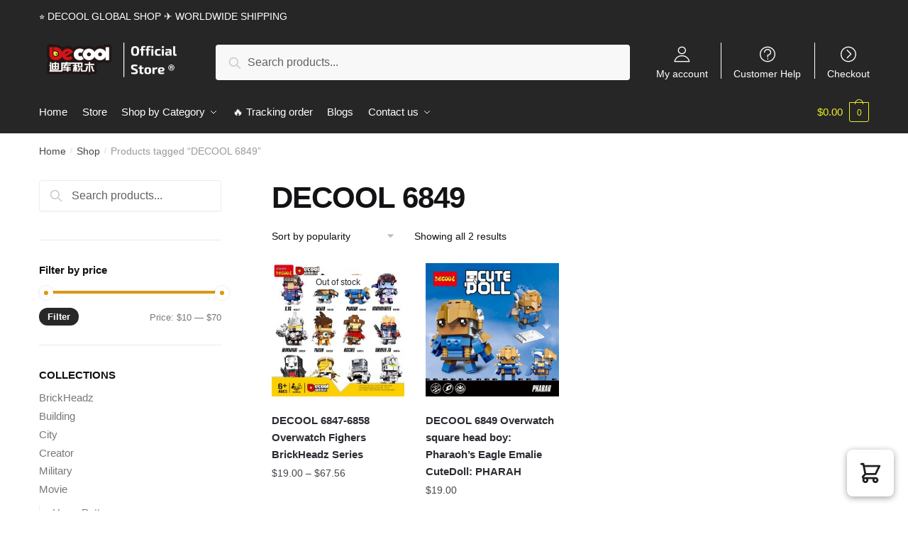

--- FILE ---
content_type: text/css
request_url: https://decool.store/wp-content/plugins/pv-envoice/frontend/css/pvc-envoice-style.css?ver=1.0.10
body_size: 361
content:
#payment .payment_box.payment_method_envoice img {
	display: block;
    float: unset;
    width: 100%;
    max-height: initial;
}
 .payment_methods li img {
    float: right;
    max-height: 1.618em;
    padding: 0;
    border: 0;
}

#payment .payment_box.payment_method_cod img{
    display: block;
    float: unset;
    width: 100%;
    max-height: initial;
}